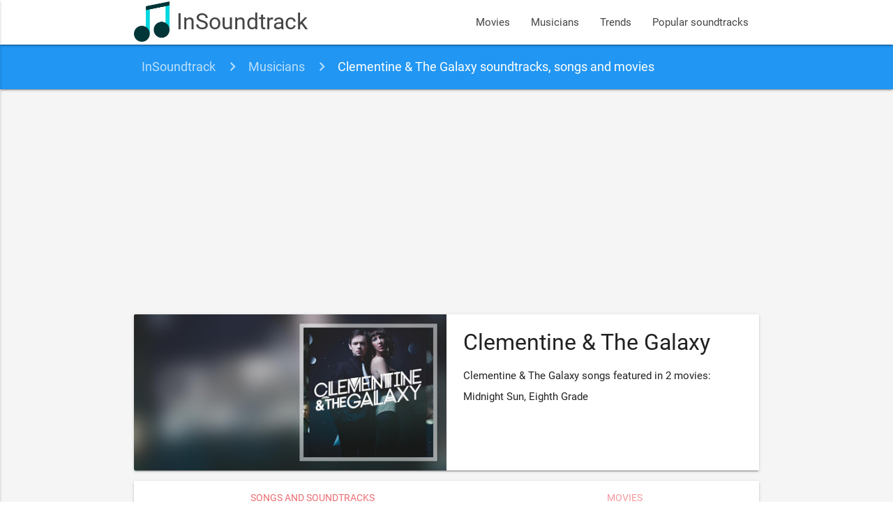

--- FILE ---
content_type: text/html; charset=UTF-8
request_url: https://www.insoundtrack.com/musician/clementine-the-galaxy
body_size: 3662
content:
<!DOCTYPE html>
<html lang="en" xmlns="http://www.w3.org/1999/xhtml" xmlns:og="http://opengraphprotocol.org/schema/">
<head >
    <title>Clementine & The Galaxy soundtracks, songs and movies</title>  <meta name="keywords" content="movie songs, movie soundtracks, movie sountracks, soundtracks, soundtrack" />
<meta name="description" content="Clementine &amp; The Galaxy songs featured in 2 movies: Midnight Sun, Eighth Grade" />
<meta name="robots" content="index, follow" />
<meta name="viewport" content="width=device-width, initial-scale=1, maximum-scale=1.0, user-scalable=no" />
<meta name="p:domain_verify" content="2a050782d7ab43f4a55fcb8229cc386f" />
<meta property="og:site_name" content="InSoundtrack" />
<meta property="og:description" content="Clementine &amp; The Galaxy songs featured in 2 movies: Midnight Sun, Eighth Grade" />
<meta property="og:locale" content="en_US" />
<meta property="og:title" content="Clementine &amp; The Galaxy soundtracks, songs and movies" />
<meta property="og:image" content="/images/musician/clementine-the-galaxy.jpg" />
<meta http-equiv="Content-Type" content="text/html; charset=utf-8" />
<meta charset="UTF-8" />

  
  

  <link rel="apple-touch-icon" sizes="180x180" href="/apple-touch-icon.png">
  <link rel="icon" type="image/png" href="/favicon-32x32.png" sizes="32x32">
  <link rel="icon" type="image/png" href="/favicon-16x16.png" sizes="16x16">
  <link rel="manifest" href="/manifest.json">
  <link rel="mask-icon" href="/safari-pinned-tab.svg" color="#5bbad5">
  <meta name="theme-color" content="#2196f3">
  <meta name="msvalidate.01" content="5AFD3A3D30DB636628529D3F30BF1AD6" />

  <link rel="alternate" type="application/rss+xml" title="New movies soundtrack and songs - InSoundtrack" href="https://www.insoundtrack.com/movies/rss" />
  <script type="application/ld+json">
    {
      "@context": "http://schema.org",
      "@type": "WebSite",
      "name": "InSoundtrack",
      "alternateName": "InSoundtrack - music collector",
      "url": "https://www.insoundtrack.com"
    }
  </script>
  <script async src="//pagead2.googlesyndication.com/pagead/js/adsbygoogle.js"></script>
  <script>
      (adsbygoogle = window.adsbygoogle || []).push({
          google_ad_client: "ca-pub-9728969855264160",
          enable_page_level_ads: true
      });
  </script>
  <!-- CSS  -->
        <link href="/js/dist/main.css?v=4.6.3" type="text/css" rel="stylesheet" media="screen,projection"/>
      
  <script type="application/ld+json">{"@context":"http://schema.org","@type":"BreadcrumbList","itemListElement":[{"@type":"ListItem","position":1,"item":{"@id":"http://www.insoundtrack.com/","name":"InSoundtrack"}},{"@type":"ListItem","position":2,"item":{"@id":"http://www.insoundtrack.com/musicians","name":"Musicians"}},{"@type":"ListItem","position":3,"item":{"@id":"http://www.insoundtrack.com/musician/clementine-the-galaxy","name":"Clementine & The Galaxy soundtracks, songs and movies"}}]}</script>
  <!-- Facebook Pixel Code -->
  <script>
    !function(f,b,e,v,n,t,s)
    {if(f.fbq)return;n=f.fbq=function(){n.callMethod?
      n.callMethod.apply(n,arguments):n.queue.push(arguments)};
      if(!f._fbq)f._fbq=n;n.push=n;n.loaded=!0;n.version='2.0';
      n.queue=[];t=b.createElement(e);t.async=!0;
      t.src=v;s=b.getElementsByTagName(e)[0];
      s.parentNode.insertBefore(t,s)}(window, document,'script',
      'https://connect.facebook.net/en_US/fbevents.js');
    fbq('init', '647714982898666');
    fbq('track', 'PageView');
  </script>
  <noscript><img height="1" width="1" style="display:none"
                 src="https://www.facebook.com/tr?id=647714982898666&ev=PageView&noscript=1"
    /></noscript>
  <!-- End Facebook Pixel Code -->
</head>
<body>
<nav class="white">
  <div class="nav-wrapper container">
    <a id="logo-container" href="/" class="brand-logo">
      <img src="/images/logo.png?v=4.6.3" alt="InSoundtrack" title="InSoundtrack" class="responsive-img">
      InSoundtrack
    </a>
    <ul class="right hide-on-med-and-down">
            <li><a href="/movies">Movies</a></li>
      <li><a href="/musicians">Musicians</a></li>
      <li><a href="/trends">Trends</a></li>
      <li><a href="/popular-soundtracks">Popular soundtracks</a></li>
    </ul>
    <ul id="nav-mobile" class="side-nav">
      <li><a href="/movies">Movies</a></li>
      <li><a href="/musicians">Musicians</a></li>
      <li><a href="/trends">Trends</a></li>
      <li><a href="/popular-soundtracks">Popular soundtracks</a></li>
    </ul>
    <a href="#" data-activates="nav-mobile" class="button-collapse"><i class="material-icons">menu</i></a>
  </div>
</nav>
<div class="grey lighten-4">
    <nav class="breadcrumbs blue">
  <div class="nav-wrapper container">
    <div class="col s12">
              <a href="https://www.insoundtrack.com/" class="breadcrumb">InSoundtrack</a>
              <a href="https://www.insoundtrack.com/musicians" class="breadcrumb">Musicians</a>
              <a href="https://www.insoundtrack.com/musician/clementine-the-galaxy" class="breadcrumb">Clementine &amp; The Galaxy soundtracks, songs and movies</a>
          </div>
  </div>
</nav>

  <div class="container musician-container">
        <div class="section">
      <div class="row">
        <div class="col s12">
          <div class="musician-card card horizontal">
            <div class="card-image">
              <img src="/images/musician/clementine-the-galaxy.jpg"
                   alt="Clementine &amp; The Galaxy" title="Clementine &amp; The Galaxy">
            </div>
            <div class="card-content">
              <h1 class="header">Clementine &amp; The Galaxy</h1>              
                                          <p>Clementine &amp; The Galaxy songs featured in 2 movies: Midnight Sun, Eighth Grade</p>
            </div>
          </div>
                    <div class="card">
            <div class="card-tabs">
              <ul class="tabs tabs-fixed-width">
                <li class="tab"><a class="active" href="#soundtracks">Songs and soundtracks</a></li>
                <li class="tab"><a href="#movies">Movies</a></li>
              </ul>
            </div>
            <div class="card-content grey lighten-4">
              <div id="soundtracks">
                                                <h2 class="header">Clementine &amp; The Galaxy's songs and soundtracks</h2>
                <div class="row">
                  <div class="col s12">
                    <ul class="songs-list collapsible">
      <li class="songs-item song-68154">
      <div class="collapsible-header">
        <div class="image-box">
                                          <img src="/images/artist_not_found_50px.jpg" alt="Clementine &amp; The Galaxy - Forever Young (FreeSwim Remix)"
               title="Clementine &amp; The Galaxy - Forever Young (FreeSwim Remix)" class="circle">
        </div>
        <div class="title-box truncate">
          Forever Young (FreeSwim Remix)
          <small>Clementine &amp; The Galaxy</small>
        </div>
        <div class="actions-box">
          <button class="btn play-btn btn-floating red">
            <i class="material-icons">play_circle_outline</i>
          </button>
        </div>
        <div class="clear"></div>
      </div>
      <div class="collapsible-body">
                  <div class="player-container" data-video-id="NKayPhKYPBY" data-song-id="68154"
               style="margin-bottom: 8px"
               data-video-title="Heart Shaped Box by Clementine and the Galaxy"></div>
                <div>
                                                <a href="/musician/clementine-the-galaxy" class="chip">
                                                                                         Clementine &amp; The Galaxy
              </a>
                                                                        </div>
              </div>
    </li>
          <li class="songs-item song-70247">
      <div class="collapsible-header">
        <div class="image-box">
                                                                <img src="/images/song/70247-clementine-the-galaxy-love-on-the-run.jpg" alt="Clementine &amp; The Galaxy - Love on the Run"
               title="Clementine &amp; The Galaxy - Love on the Run" class="circle">
        </div>
        <div class="title-box truncate">
          Love on the Run
          <small>Clementine &amp; The Galaxy</small>
        </div>
        <div class="actions-box">
          <button class="btn play-btn btn-floating red">
            <i class="material-icons">play_circle_outline</i>
          </button>
        </div>
        <div class="clear"></div>
      </div>
      <div class="collapsible-body">
                  <div class="player-container" data-video-id="wF-hWXpCkBE" data-song-id="70247"
               style="margin-bottom: 8px"
               data-video-title="Clementine and the Galaxy - Paradise"></div>
                <div>
                                                <a href="/musician/clementine-the-galaxy" class="chip">
                                                                                         Clementine &amp; The Galaxy
              </a>
                                                                        </div>
              </div>
    </li>
      </ul>                  </div>
                </div>
              </div>
              <div id="movies">
                                                  <h2 class="header">Clementine &amp; The Galaxy's movies</h2>
                  <div class="row movies-grid">
      <div class="col s12 m6 l4 xl4">
      <div class="card large">
                        <div class="card-image">
          <a href="/movie/midnight-sun-2018">
            <img src="/images/movie/midnight-sun-2018.jpg" alt="Midnight Sun Soundtrack" title="Midnight Sun Soundtrack">
          </a>
        </div>
        <div class="card-content">
          <a href="/movie/midnight-sun-2018" class="card-title">
            Midnight Sun Soundtrack
          </a>
          <div class="chip">
            <a href="/movie/midnight-sun-2018#soundtrack-list">
              27 songs            </a>
          </div>
          <div class="chip">
            <a href="/movie/midnight-sun-2018#disqus_thread" data-disqus-identifier="movie_3655">
              Comments
            </a>
          </div>
                      <div class="chip">
              <a href="/movie/midnight-sun-2018#albums">
                1 album              </a>
            </div>
                                                                  <div class="chip" title="2018">2018</div>
                          <div class="chip" title="Romance">Romance</div>
                          <div class="chip" title="Nathaniel Walcott">Nathaniel Walcott</div>
                          <div class="chip" title="Scott Speer">Scott Speer</div>
                                        </div>
                              </div>
          </div>
      <div class="col s12 m6 l4 xl4">
      <div class="card large">
                        <div class="card-image">
          <a href="/movie/eighth-grade-2018">
            <img src="/images/movie/eighth-grade-2018.jpg" alt="Eighth Grade Soundtrack" title="Eighth Grade Soundtrack">
          </a>
        </div>
        <div class="card-content">
          <a href="/movie/eighth-grade-2018" class="card-title">
            Eighth Grade Soundtrack
          </a>
          <div class="chip">
            <a href="/movie/eighth-grade-2018#soundtrack-list">
              26 songs            </a>
          </div>
          <div class="chip">
            <a href="/movie/eighth-grade-2018#disqus_thread" data-disqus-identifier="movie_3642">
              Comments
            </a>
          </div>
                      <div class="chip">
              <a href="/movie/eighth-grade-2018#albums">
                1 album              </a>
            </div>
                                                                  <div class="chip" title="2018">2018</div>
                          <div class="chip" title="Comedy">Comedy</div>
                          <div class="chip" title="Anna Meredith">Anna Meredith</div>
                                        </div>
                              </div>
          </div>
  </div>
                              </div>
            </div>
          </div>
        </div>
      </div>
          </div>
  </div>
</div>
<footer class="page-footer blue">
  <div class="container">
    <div class="row">
      <div class="col l6 s12">
        <h5 class="white-text">About InSoundtrack</h5>
        <p class="grey-text text-lighten-4">We are a team of music lovers working on this project like it's our full time job.</p>
      </div>
      <div class="col l6 s12">
        <h5 class="white-text">Social accounts</h5>
        <ul>
          <li><a class="white-text" href="https://www.facebook.com/insoundtrack/" target="_blank">Facebook - insoundtrack</a></li>
          <li><a class="white-text" href="https://twitter.com/in_soundtrack" target="_blank">Twitter - @in_soundtrack</a></li>
          <li><a class="white-text" href="https://www.instagram.com/insoundtrack/" target="_blank">Instagram - @insoundtrack</a></li>
          <li><a class="white-text" href="https://www.pinterest.com/insoundtrack/" target="_blank">Pinterest - @insoundtrack</a></li>
          <li><a class="white-text" href="https://soundcloud.com/insoundtrack" target="_blank">SoundCloud - @insoundtrack</a></li>
        </ul>
      </div>
    </div>
  </div>
  <div class="footer-copyright">
    <div class="container">
      © 2026 InSoundtrack
    </div>
  </div>
</footer>
<!--  Font icons-->
<link href="https://fonts.googleapis.com/icon?family=Material+Icons" rel="stylesheet">
<!--  Scripts-->
      <script src="/js/dist/main.js?v=4.6.3"></script>
  
  <script type="text/javascript" src="https://www.youtube.com/iframe_api"></script>
  <script type="text/javascript"
          src="/bundles/app/js/movie-soundtracks.js"></script>
  <script>
    (function(i,s,o,g,r,a,m){i['GoogleAnalyticsObject']=r;i[r]=i[r]||function(){
      (i[r].q=i[r].q||[]).push(arguments)},i[r].l=1*new Date();a=s.createElement(o),
      m=s.getElementsByTagName(o)[0];a.async=1;a.src=g;m.parentNode.insertBefore(a,m)
    })(window,document,'script','https://www.google-analytics.com/analytics.js','ga');

    ga('create', 'UA-97838081-1', 'auto');
    ga('send', 'pageview');

  </script>
<script id="dsq-count-scr" src="//insoundtrack.disqus.com/count.js" async></script>
<script defer src="https://static.cloudflareinsights.com/beacon.min.js/vcd15cbe7772f49c399c6a5babf22c1241717689176015" integrity="sha512-ZpsOmlRQV6y907TI0dKBHq9Md29nnaEIPlkf84rnaERnq6zvWvPUqr2ft8M1aS28oN72PdrCzSjY4U6VaAw1EQ==" data-cf-beacon='{"version":"2024.11.0","token":"e44f246461c2484cb91e3525ab677f4d","r":1,"server_timing":{"name":{"cfCacheStatus":true,"cfEdge":true,"cfExtPri":true,"cfL4":true,"cfOrigin":true,"cfSpeedBrain":true},"location_startswith":null}}' crossorigin="anonymous"></script>
</body>
</html>

--- FILE ---
content_type: text/html; charset=utf-8
request_url: https://www.google.com/recaptcha/api2/aframe
body_size: 267
content:
<!DOCTYPE HTML><html><head><meta http-equiv="content-type" content="text/html; charset=UTF-8"></head><body><script nonce="8bN5yS3JhoR4MBol0CN8FA">/** Anti-fraud and anti-abuse applications only. See google.com/recaptcha */ try{var clients={'sodar':'https://pagead2.googlesyndication.com/pagead/sodar?'};window.addEventListener("message",function(a){try{if(a.source===window.parent){var b=JSON.parse(a.data);var c=clients[b['id']];if(c){var d=document.createElement('img');d.src=c+b['params']+'&rc='+(localStorage.getItem("rc::a")?sessionStorage.getItem("rc::b"):"");window.document.body.appendChild(d);sessionStorage.setItem("rc::e",parseInt(sessionStorage.getItem("rc::e")||0)+1);localStorage.setItem("rc::h",'1768706582503');}}}catch(b){}});window.parent.postMessage("_grecaptcha_ready", "*");}catch(b){}</script></body></html>

--- FILE ---
content_type: text/plain
request_url: https://www.google-analytics.com/j/collect?v=1&_v=j102&a=531985829&t=pageview&_s=1&dl=https%3A%2F%2Fwww.insoundtrack.com%2Fmusician%2Fclementine-the-galaxy&ul=en-us%40posix&dt=Clementine%20%26%20The%20Galaxy%20soundtracks%2C%20songs%20and%20movies&sr=1280x720&vp=1280x720&_u=IEBAAEABAAAAACAAI~&jid=1580968984&gjid=1633858113&cid=147133589.1768706581&tid=UA-97838081-1&_gid=1174337235.1768706581&_r=1&_slc=1&z=1287376086
body_size: -451
content:
2,cG-822H1Q4TK8